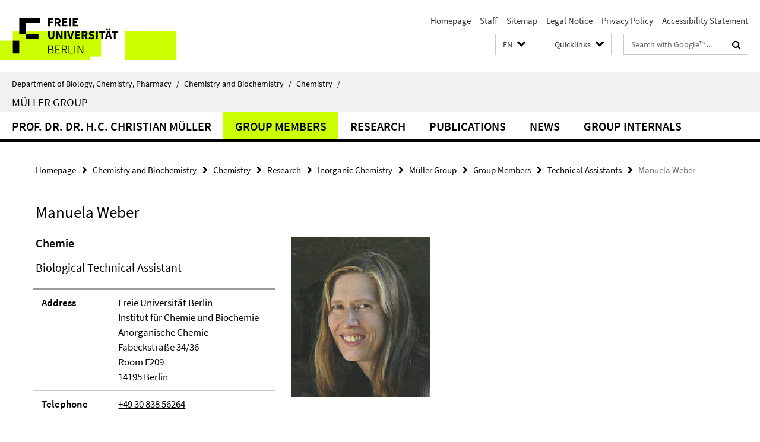

--- FILE ---
content_type: text/html; charset=utf-8
request_url: https://www.bcp.fu-berlin.de/en/chemie/chemie/forschung/InorgChem/agmueller/index.html?comp=navbar&irq=1&pm=0
body_size: 1152
content:
<!-- BEGIN Fragment default/26011920/navbar-wrapper/30572184/1711014645/?025711:1800 -->
<!-- BEGIN Fragment default/26011920/navbar/2069c538d5fec138d8e4c7e412beaf3d19a0a228/?022712:86400 -->
<nav class="main-nav-container no-print nocontent" style="display: none;"><div class="container main-nav-container-inner"><div class="main-nav-scroll-buttons" style="display:none"><div id="main-nav-btn-scroll-left" role="button"><div class="fa fa-angle-left"></div></div><div id="main-nav-btn-scroll-right" role="button"><div class="fa fa-angle-right"></div></div></div><div class="main-nav-toggle"><span class="main-nav-toggle-text">Menu</span><span class="main-nav-toggle-icon"><span class="line"></span><span class="line"></span><span class="line"></span></span></div><ul class="main-nav level-1" id="fub-main-nav"><li class="main-nav-item level-1 has-children" data-index="0" data-menu-item-path="/en/chemie/chemie/forschung/InorgChem/agmueller/Prof_-Dr_-Dr_-h_c_-Christian-Mueller" data-menu-shortened="0" id="main-nav-item-Prof_-Dr_-Dr_-h_c_-Christian-Mueller"><a class="main-nav-item-link level-1" href="/en/chemie/chemie/forschung/InorgChem/agmueller/Prof_-Dr_-Dr_-h_c_-Christian-Mueller/index.html">Prof. Dr. Dr. h.c. Christian Müller</a><div class="icon-has-children"><div class="fa fa-angle-right"></div><div class="fa fa-angle-down"></div><div class="fa fa-angle-up"></div></div><div class="container main-nav-parent level-2" style="display:none"><a class="main-nav-item-link level-1" href="/en/chemie/chemie/forschung/InorgChem/agmueller/Prof_-Dr_-Dr_-h_c_-Christian-Mueller/index.html"><span>Overview Prof. Dr. Dr. h.c. Christian Müller</span></a></div><ul class="main-nav level-2"><li class="main-nav-item level-2 " data-menu-item-path="/en/chemie/chemie/forschung/InorgChem/agmueller/Prof_-Dr_-Dr_-h_c_-Christian-Mueller/Mitgliedschaften"><a class="main-nav-item-link level-2" href="/en/chemie/chemie/forschung/InorgChem/agmueller/Prof_-Dr_-Dr_-h_c_-Christian-Mueller/Mitgliedschaften/index.html">Memberships</a></li></ul></li><li class="main-nav-item level-1 has-children" data-index="1" data-menu-item-path="/en/chemie/chemie/forschung/InorgChem/agmueller/Arbeitsgruppe" data-menu-shortened="0" id="main-nav-item-Arbeitsgruppe"><a class="main-nav-item-link level-1" href="/en/chemie/chemie/forschung/InorgChem/agmueller/Arbeitsgruppe/index.html">Group Members</a><div class="icon-has-children"><div class="fa fa-angle-right"></div><div class="fa fa-angle-down"></div><div class="fa fa-angle-up"></div></div><div class="container main-nav-parent level-2" style="display:none"><a class="main-nav-item-link level-1" href="/en/chemie/chemie/forschung/InorgChem/agmueller/Arbeitsgruppe/index.html"><span>Overview Group Members</span></a></div><ul class="main-nav level-2"><li class="main-nav-item level-2 " data-menu-item-path="/en/chemie/chemie/forschung/InorgChem/agmueller/Arbeitsgruppe/Arbeitsgruppenleitung"><a class="main-nav-item-link level-2" href="/en/chemie/chemie/forschung/InorgChem/agmueller/Arbeitsgruppe/Arbeitsgruppenleitung/index.html">Head</a></li><li class="main-nav-item level-2 " data-menu-item-path="/en/chemie/chemie/forschung/InorgChem/agmueller/Arbeitsgruppe/Post-Docs"><a class="main-nav-item-link level-2" href="/en/chemie/chemie/forschung/InorgChem/agmueller/Arbeitsgruppe/Post-Docs/index.html">Post Docs</a></li><li class="main-nav-item level-2 " data-menu-item-path="/en/chemie/chemie/forschung/InorgChem/agmueller/Arbeitsgruppe/PhD-Students"><a class="main-nav-item-link level-2" href="/en/chemie/chemie/forschung/InorgChem/agmueller/Arbeitsgruppe/PhD-Students/index.html">PhD Students</a></li><li class="main-nav-item level-2 " data-menu-item-path="/en/chemie/chemie/forschung/InorgChem/agmueller/Arbeitsgruppe/Master-StudentINNen"><a class="main-nav-item-link level-2" href="/en/chemie/chemie/forschung/InorgChem/agmueller/Arbeitsgruppe/Master-StudentINNen/index.html">Master Students</a></li><li class="main-nav-item level-2 " data-menu-item-path="/en/chemie/chemie/forschung/InorgChem/agmueller/Arbeitsgruppe/Bachelor-StudentINNen"><a class="main-nav-item-link level-2" href="/en/chemie/chemie/forschung/InorgChem/agmueller/Arbeitsgruppe/Bachelor-StudentINNen/index.html">Bachelor Students</a></li><li class="main-nav-item level-2 " data-menu-item-path="/en/chemie/chemie/forschung/InorgChem/agmueller/Arbeitsgruppe/Praktikanten"><a class="main-nav-item-link level-2" href="/en/chemie/chemie/forschung/InorgChem/agmueller/Arbeitsgruppe/Praktikanten/index.html">Internship Students</a></li><li class="main-nav-item level-2 " data-menu-item-path="/en/chemie/chemie/forschung/InorgChem/agmueller/Arbeitsgruppe/Studentische-Hilfskraefte"><a class="main-nav-item-link level-2" href="/en/chemie/chemie/forschung/InorgChem/agmueller/Arbeitsgruppe/Studentische-Hilfskraefte/index.html">Student Assistants</a></li><li class="main-nav-item level-2 " data-menu-item-path="/en/chemie/chemie/forschung/InorgChem/agmueller/Arbeitsgruppe/Wissenschaftliche-AssistentINNen"><a class="main-nav-item-link level-2" href="/en/chemie/chemie/forschung/InorgChem/agmueller/Arbeitsgruppe/Wissenschaftliche-AssistentINNen/index.html">Technical Assistants</a></li><li class="main-nav-item level-2 " data-menu-item-path="/en/chemie/chemie/forschung/InorgChem/agmueller/Arbeitsgruppe/Ehemalige"><a class="main-nav-item-link level-2" href="/en/chemie/chemie/forschung/InorgChem/agmueller/Arbeitsgruppe/Ehemalige/index.html">Past Group Members</a></li></ul></li><li class="main-nav-item level-1" data-index="2" data-menu-item-path="/en/chemie/chemie/forschung/InorgChem/agmueller/Forschung" data-menu-shortened="0" id="main-nav-item-Forschung"><a class="main-nav-item-link level-1" href="/en/chemie/chemie/forschung/InorgChem/agmueller/Forschung/index.html">Research</a></li><li class="main-nav-item level-1" data-index="3" data-menu-item-path="/en/chemie/chemie/forschung/InorgChem/agmueller/Publikationen" data-menu-shortened="0" id="main-nav-item-Publikationen"><a class="main-nav-item-link level-1" href="/en/chemie/chemie/forschung/InorgChem/agmueller/Publikationen/index.html">Publications</a></li><li class="main-nav-item level-1" data-index="4" data-menu-item-path="/en/chemie/chemie/forschung/InorgChem/agmueller/News" data-menu-shortened="0" id="main-nav-item-News"><a class="main-nav-item-link level-1" href="/en/chemie/chemie/forschung/InorgChem/agmueller/News/index.html">News</a></li><li class="main-nav-item level-1" data-index="5" data-menu-item-path="/en/chemie/chemie/forschung/InorgChem/agmueller/Group-Wiki" data-menu-shortened="0" id="main-nav-item-Group-Wiki"><a class="main-nav-item-link level-1" href="/en/chemie/chemie/forschung/InorgChem/agmueller/Group-Wiki/index.html">Group Internals</a></li></ul></div><div class="main-nav-flyout-global"><div class="container"></div><button id="main-nav-btn-flyout-close" type="button"><div id="main-nav-btn-flyout-close-container"><i class="fa fa-angle-up"></i></div></button></div></nav><script type="text/javascript">$(document).ready(function () { Luise.Navigation.init(); });</script><!-- END Fragment default/26011920/navbar/2069c538d5fec138d8e4c7e412beaf3d19a0a228/?022712:86400 -->
<!-- END Fragment default/26011920/navbar-wrapper/30572184/1711014645/?025711:1800 -->
